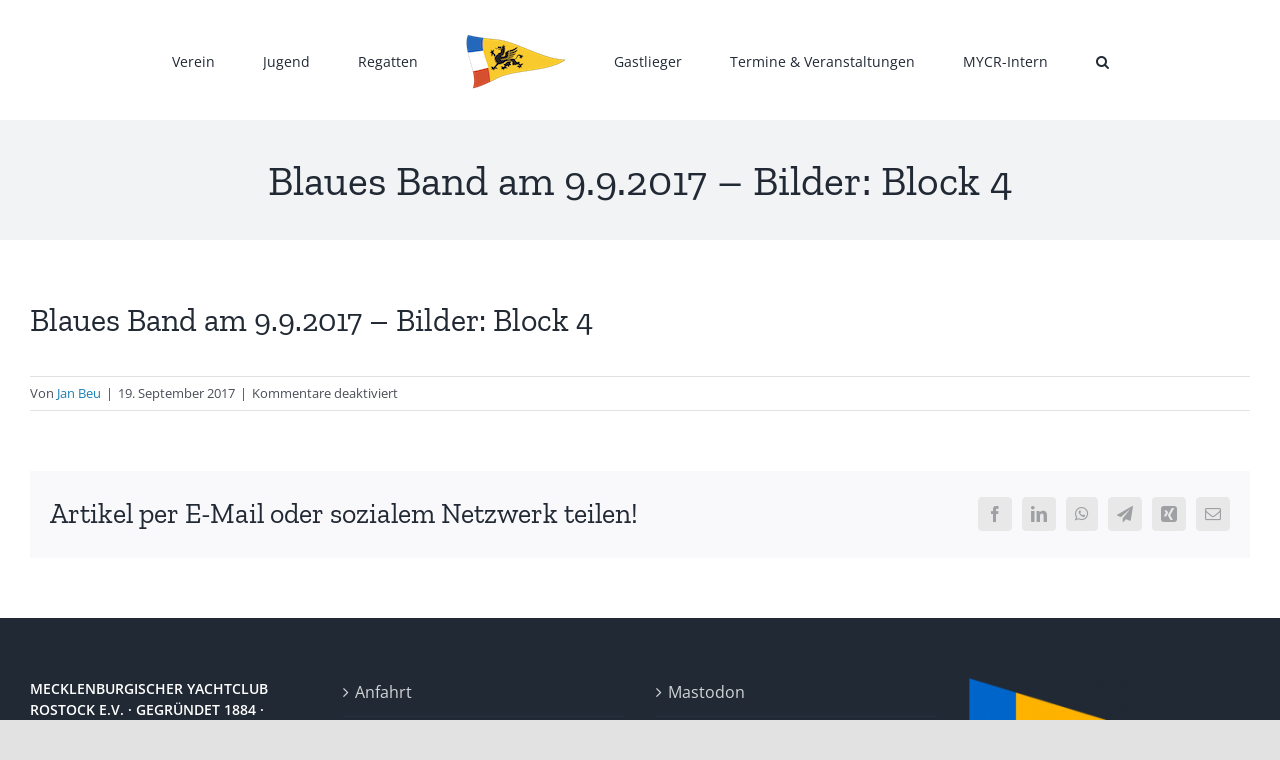

--- FILE ---
content_type: text/html; charset=UTF-8
request_url: https://mycr.de/2017/09/19/blaues-band-am-992017-bilder-block-4/
body_size: 10316
content:
<!DOCTYPE html>
<html class="avada-html-layout-wide avada-html-header-position-top" lang="de" prefix="og: http://ogp.me/ns# fb: http://ogp.me/ns/fb#">
<head>
<meta http-equiv="X-UA-Compatible" content="IE=edge" />
<meta http-equiv="Content-Type" content="text/html; charset=utf-8"/>
<meta name="viewport" content="width=device-width, initial-scale=1" />
<title>Blaues Band am 9.9.2017 &#8211; Bilder: Block 4 &#8211; Mecklenburgischer Yachtclub Rostock e.V.</title>
<style id="awlb-live-editor">.fusion-builder-live .fusion-builder-live-toolbar .fusion-toolbar-nav > li.fusion-branding .fusion-builder-logo-wrapper .fusiona-avada-logo {background: url( https://mycr.de/wp-content/uploads/2021/09/favicon.jpg ) no-repeat center !important;
background-size: contain !important;
width: 30px;
height: 30px;}.fusion-builder-live .fusion-builder-live-toolbar .fusion-toolbar-nav > li.fusion-branding .fusion-builder-logo-wrapper .fusiona-avada-logo:before {
display: none;
}</style><meta name='robots' content='max-image-preview:large' />
<link rel="alternate" type="application/rss+xml" title="Mecklenburgischer Yachtclub Rostock e.V. &raquo; Feed" href="https://mycr.de/feed/" />
<link rel="alternate" type="application/rss+xml" title="Mecklenburgischer Yachtclub Rostock e.V. &raquo; Kommentar-Feed" href="https://mycr.de/comments/feed/" />
<link rel="alternate" type="text/calendar" title="Mecklenburgischer Yachtclub Rostock e.V. &raquo; iCal Feed" href="https://mycr.de/veranstaltungen/?ical=1" />
<link rel="icon" href="https://mycr.de/wp-content/uploads/2021/09/favicon.jpg" type="image/jpeg" />
<!-- Apple Touch Icon -->
<link rel="apple-touch-icon" sizes="180x180" href="https://mycr.de/wp-content/uploads/2021/09/favicon.jpg" type="image/jpeg">
<!-- Android Icon -->
<link rel="icon" sizes="192x192" href="https://mycr.de/wp-content/uploads/2021/09/favicon.jpg" type="image/jpeg">
<!-- MS Edge Icon -->
<meta name="msapplication-TileImage" content="https://mycr.de/wp-content/uploads/2021/09/favicon.jpg" type="image/jpeg">
<link rel="alternate" title="oEmbed (JSON)" type="application/json+oembed" href="https://mycr.de/wp-json/oembed/1.0/embed?url=https%3A%2F%2Fmycr.de%2F2017%2F09%2F19%2Fblaues-band-am-992017-bilder-block-4%2F" />
<link rel="alternate" title="oEmbed (XML)" type="text/xml+oembed" href="https://mycr.de/wp-json/oembed/1.0/embed?url=https%3A%2F%2Fmycr.de%2F2017%2F09%2F19%2Fblaues-band-am-992017-bilder-block-4%2F&#038;format=xml" />
<meta property="og:locale" content="de_DE"/>
<meta property="og:type" content="article"/>
<meta property="og:site_name" content="Mecklenburgischer Yachtclub Rostock e.V."/>
<meta property="og:title" content="  Blaues Band am 9.9.2017 &#8211; Bilder: Block 4"/>
<meta property="og:url" content="https://mycr.de/2017/09/19/blaues-band-am-992017-bilder-block-4/"/>
<meta property="article:published_time" content="2017-09-18T22:28:03+01:00"/>
<meta property="article:modified_time" content="2021-09-06T15:14:23+01:00"/>
<meta name="author" content="Jan Beu"/>
<meta property="og:image" content="https://mycr.de/wp-content/uploads/2021/02/MYCR-Stander-wehend-100.png"/>
<meta property="og:image:width" content="100"/>
<meta property="og:image:height" content="55"/>
<meta property="og:image:type" content="image/png"/>
<style id='wp-img-auto-sizes-contain-inline-css' type='text/css'>
img:is([sizes=auto i],[sizes^="auto," i]){contain-intrinsic-size:3000px 1500px}
/*# sourceURL=wp-img-auto-sizes-contain-inline-css */
</style>
<!-- <link rel='stylesheet' id='wp-block-library-css' href='https://mycr.de/wp-includes/css/dist/block-library/style.min.css?ver=6.9' type='text/css' media='all' /> -->
<link rel="stylesheet" type="text/css" href="//mycr.de/wp-content/cache/wpfc-minified/2eocul8v/t0v9.css" media="all"/>
<style id='global-styles-inline-css' type='text/css'>
:root{--wp--preset--aspect-ratio--square: 1;--wp--preset--aspect-ratio--4-3: 4/3;--wp--preset--aspect-ratio--3-4: 3/4;--wp--preset--aspect-ratio--3-2: 3/2;--wp--preset--aspect-ratio--2-3: 2/3;--wp--preset--aspect-ratio--16-9: 16/9;--wp--preset--aspect-ratio--9-16: 9/16;--wp--preset--color--black: #000000;--wp--preset--color--cyan-bluish-gray: #abb8c3;--wp--preset--color--white: #ffffff;--wp--preset--color--pale-pink: #f78da7;--wp--preset--color--vivid-red: #cf2e2e;--wp--preset--color--luminous-vivid-orange: #ff6900;--wp--preset--color--luminous-vivid-amber: #fcb900;--wp--preset--color--light-green-cyan: #7bdcb5;--wp--preset--color--vivid-green-cyan: #00d084;--wp--preset--color--pale-cyan-blue: #8ed1fc;--wp--preset--color--vivid-cyan-blue: #0693e3;--wp--preset--color--vivid-purple: #9b51e0;--wp--preset--color--awb-color-1: #ffffff;--wp--preset--color--awb-color-2: #f9f9fb;--wp--preset--color--awb-color-3: #f2f3f5;--wp--preset--color--awb-color-4: #e2e2e2;--wp--preset--color--awb-color-5: #1a80b6;--wp--preset--color--awb-color-6: #4a4e57;--wp--preset--color--awb-color-7: #105378;--wp--preset--color--awb-color-8: #212934;--wp--preset--color--awb-color-custom-10: #333333;--wp--preset--color--awb-color-custom-11: rgba(255,255,255,0.8);--wp--preset--color--awb-color-custom-12: #9ea0a4;--wp--preset--color--awb-color-custom-13: #5aabd6;--wp--preset--color--awb-color-custom-14: rgba(242,243,245,0.8);--wp--preset--color--awb-color-custom-15: rgba(242,243,245,0.7);--wp--preset--color--awb-color-custom-16: #1d242d;--wp--preset--color--awb-color-custom-17: #26303e;--wp--preset--color--awb-color-custom-18: #90c9e8;--wp--preset--gradient--vivid-cyan-blue-to-vivid-purple: linear-gradient(135deg,rgb(6,147,227) 0%,rgb(155,81,224) 100%);--wp--preset--gradient--light-green-cyan-to-vivid-green-cyan: linear-gradient(135deg,rgb(122,220,180) 0%,rgb(0,208,130) 100%);--wp--preset--gradient--luminous-vivid-amber-to-luminous-vivid-orange: linear-gradient(135deg,rgb(252,185,0) 0%,rgb(255,105,0) 100%);--wp--preset--gradient--luminous-vivid-orange-to-vivid-red: linear-gradient(135deg,rgb(255,105,0) 0%,rgb(207,46,46) 100%);--wp--preset--gradient--very-light-gray-to-cyan-bluish-gray: linear-gradient(135deg,rgb(238,238,238) 0%,rgb(169,184,195) 100%);--wp--preset--gradient--cool-to-warm-spectrum: linear-gradient(135deg,rgb(74,234,220) 0%,rgb(151,120,209) 20%,rgb(207,42,186) 40%,rgb(238,44,130) 60%,rgb(251,105,98) 80%,rgb(254,248,76) 100%);--wp--preset--gradient--blush-light-purple: linear-gradient(135deg,rgb(255,206,236) 0%,rgb(152,150,240) 100%);--wp--preset--gradient--blush-bordeaux: linear-gradient(135deg,rgb(254,205,165) 0%,rgb(254,45,45) 50%,rgb(107,0,62) 100%);--wp--preset--gradient--luminous-dusk: linear-gradient(135deg,rgb(255,203,112) 0%,rgb(199,81,192) 50%,rgb(65,88,208) 100%);--wp--preset--gradient--pale-ocean: linear-gradient(135deg,rgb(255,245,203) 0%,rgb(182,227,212) 50%,rgb(51,167,181) 100%);--wp--preset--gradient--electric-grass: linear-gradient(135deg,rgb(202,248,128) 0%,rgb(113,206,126) 100%);--wp--preset--gradient--midnight: linear-gradient(135deg,rgb(2,3,129) 0%,rgb(40,116,252) 100%);--wp--preset--font-size--small: 12px;--wp--preset--font-size--medium: 20px;--wp--preset--font-size--large: 24px;--wp--preset--font-size--x-large: 42px;--wp--preset--font-size--normal: 16px;--wp--preset--font-size--xlarge: 32px;--wp--preset--font-size--huge: 48px;--wp--preset--spacing--20: 0.44rem;--wp--preset--spacing--30: 0.67rem;--wp--preset--spacing--40: 1rem;--wp--preset--spacing--50: 1.5rem;--wp--preset--spacing--60: 2.25rem;--wp--preset--spacing--70: 3.38rem;--wp--preset--spacing--80: 5.06rem;--wp--preset--shadow--natural: 6px 6px 9px rgba(0, 0, 0, 0.2);--wp--preset--shadow--deep: 12px 12px 50px rgba(0, 0, 0, 0.4);--wp--preset--shadow--sharp: 6px 6px 0px rgba(0, 0, 0, 0.2);--wp--preset--shadow--outlined: 6px 6px 0px -3px rgb(255, 255, 255), 6px 6px rgb(0, 0, 0);--wp--preset--shadow--crisp: 6px 6px 0px rgb(0, 0, 0);}:where(.is-layout-flex){gap: 0.5em;}:where(.is-layout-grid){gap: 0.5em;}body .is-layout-flex{display: flex;}.is-layout-flex{flex-wrap: wrap;align-items: center;}.is-layout-flex > :is(*, div){margin: 0;}body .is-layout-grid{display: grid;}.is-layout-grid > :is(*, div){margin: 0;}:where(.wp-block-columns.is-layout-flex){gap: 2em;}:where(.wp-block-columns.is-layout-grid){gap: 2em;}:where(.wp-block-post-template.is-layout-flex){gap: 1.25em;}:where(.wp-block-post-template.is-layout-grid){gap: 1.25em;}.has-black-color{color: var(--wp--preset--color--black) !important;}.has-cyan-bluish-gray-color{color: var(--wp--preset--color--cyan-bluish-gray) !important;}.has-white-color{color: var(--wp--preset--color--white) !important;}.has-pale-pink-color{color: var(--wp--preset--color--pale-pink) !important;}.has-vivid-red-color{color: var(--wp--preset--color--vivid-red) !important;}.has-luminous-vivid-orange-color{color: var(--wp--preset--color--luminous-vivid-orange) !important;}.has-luminous-vivid-amber-color{color: var(--wp--preset--color--luminous-vivid-amber) !important;}.has-light-green-cyan-color{color: var(--wp--preset--color--light-green-cyan) !important;}.has-vivid-green-cyan-color{color: var(--wp--preset--color--vivid-green-cyan) !important;}.has-pale-cyan-blue-color{color: var(--wp--preset--color--pale-cyan-blue) !important;}.has-vivid-cyan-blue-color{color: var(--wp--preset--color--vivid-cyan-blue) !important;}.has-vivid-purple-color{color: var(--wp--preset--color--vivid-purple) !important;}.has-black-background-color{background-color: var(--wp--preset--color--black) !important;}.has-cyan-bluish-gray-background-color{background-color: var(--wp--preset--color--cyan-bluish-gray) !important;}.has-white-background-color{background-color: var(--wp--preset--color--white) !important;}.has-pale-pink-background-color{background-color: var(--wp--preset--color--pale-pink) !important;}.has-vivid-red-background-color{background-color: var(--wp--preset--color--vivid-red) !important;}.has-luminous-vivid-orange-background-color{background-color: var(--wp--preset--color--luminous-vivid-orange) !important;}.has-luminous-vivid-amber-background-color{background-color: var(--wp--preset--color--luminous-vivid-amber) !important;}.has-light-green-cyan-background-color{background-color: var(--wp--preset--color--light-green-cyan) !important;}.has-vivid-green-cyan-background-color{background-color: var(--wp--preset--color--vivid-green-cyan) !important;}.has-pale-cyan-blue-background-color{background-color: var(--wp--preset--color--pale-cyan-blue) !important;}.has-vivid-cyan-blue-background-color{background-color: var(--wp--preset--color--vivid-cyan-blue) !important;}.has-vivid-purple-background-color{background-color: var(--wp--preset--color--vivid-purple) !important;}.has-black-border-color{border-color: var(--wp--preset--color--black) !important;}.has-cyan-bluish-gray-border-color{border-color: var(--wp--preset--color--cyan-bluish-gray) !important;}.has-white-border-color{border-color: var(--wp--preset--color--white) !important;}.has-pale-pink-border-color{border-color: var(--wp--preset--color--pale-pink) !important;}.has-vivid-red-border-color{border-color: var(--wp--preset--color--vivid-red) !important;}.has-luminous-vivid-orange-border-color{border-color: var(--wp--preset--color--luminous-vivid-orange) !important;}.has-luminous-vivid-amber-border-color{border-color: var(--wp--preset--color--luminous-vivid-amber) !important;}.has-light-green-cyan-border-color{border-color: var(--wp--preset--color--light-green-cyan) !important;}.has-vivid-green-cyan-border-color{border-color: var(--wp--preset--color--vivid-green-cyan) !important;}.has-pale-cyan-blue-border-color{border-color: var(--wp--preset--color--pale-cyan-blue) !important;}.has-vivid-cyan-blue-border-color{border-color: var(--wp--preset--color--vivid-cyan-blue) !important;}.has-vivid-purple-border-color{border-color: var(--wp--preset--color--vivid-purple) !important;}.has-vivid-cyan-blue-to-vivid-purple-gradient-background{background: var(--wp--preset--gradient--vivid-cyan-blue-to-vivid-purple) !important;}.has-light-green-cyan-to-vivid-green-cyan-gradient-background{background: var(--wp--preset--gradient--light-green-cyan-to-vivid-green-cyan) !important;}.has-luminous-vivid-amber-to-luminous-vivid-orange-gradient-background{background: var(--wp--preset--gradient--luminous-vivid-amber-to-luminous-vivid-orange) !important;}.has-luminous-vivid-orange-to-vivid-red-gradient-background{background: var(--wp--preset--gradient--luminous-vivid-orange-to-vivid-red) !important;}.has-very-light-gray-to-cyan-bluish-gray-gradient-background{background: var(--wp--preset--gradient--very-light-gray-to-cyan-bluish-gray) !important;}.has-cool-to-warm-spectrum-gradient-background{background: var(--wp--preset--gradient--cool-to-warm-spectrum) !important;}.has-blush-light-purple-gradient-background{background: var(--wp--preset--gradient--blush-light-purple) !important;}.has-blush-bordeaux-gradient-background{background: var(--wp--preset--gradient--blush-bordeaux) !important;}.has-luminous-dusk-gradient-background{background: var(--wp--preset--gradient--luminous-dusk) !important;}.has-pale-ocean-gradient-background{background: var(--wp--preset--gradient--pale-ocean) !important;}.has-electric-grass-gradient-background{background: var(--wp--preset--gradient--electric-grass) !important;}.has-midnight-gradient-background{background: var(--wp--preset--gradient--midnight) !important;}.has-small-font-size{font-size: var(--wp--preset--font-size--small) !important;}.has-medium-font-size{font-size: var(--wp--preset--font-size--medium) !important;}.has-large-font-size{font-size: var(--wp--preset--font-size--large) !important;}.has-x-large-font-size{font-size: var(--wp--preset--font-size--x-large) !important;}
/*# sourceURL=global-styles-inline-css */
</style>
<style id='classic-theme-styles-inline-css' type='text/css'>
/*! This file is auto-generated */
.wp-block-button__link{color:#fff;background-color:#32373c;border-radius:9999px;box-shadow:none;text-decoration:none;padding:calc(.667em + 2px) calc(1.333em + 2px);font-size:1.125em}.wp-block-file__button{background:#32373c;color:#fff;text-decoration:none}
/*# sourceURL=/wp-includes/css/classic-themes.min.css */
</style>
<!-- <link rel='stylesheet' id='fusion-dynamic-css-css' href='https://mycr.de/wp-content/uploads/fusion-styles/bafa504b33010c0924a0af3ca353a08b.min.css?ver=3.14.2' type='text/css' media='all' /> -->
<link rel="stylesheet" type="text/css" href="//mycr.de/wp-content/cache/wpfc-minified/fsa2qk48/t1dc.css" media="all"/>
<script src='//mycr.de/wp-content/cache/wpfc-minified/7ag1z9iu/446kj.js' type="text/javascript"></script>
<!-- <script type="text/javascript" src="https://mycr.de/wp-includes/js/jquery/jquery.min.js?ver=3.7.1" id="jquery-core-js"></script> -->
<link rel="https://api.w.org/" href="https://mycr.de/wp-json/" /><link rel="alternate" title="JSON" type="application/json" href="https://mycr.de/wp-json/wp/v2/posts/7993" /><link rel="EditURI" type="application/rsd+xml" title="RSD" href="https://mycr.de/xmlrpc.php?rsd" />
<meta name="generator" content="WordPress 6.9" />
<link rel="canonical" href="https://mycr.de/2017/09/19/blaues-band-am-992017-bilder-block-4/" />
<link rel='shortlink' href='https://mycr.de/?p=7993' />
<meta name="tec-api-version" content="v1"><meta name="tec-api-origin" content="https://mycr.de"><link rel="alternate" href="https://mycr.de/wp-json/tribe/events/v1/" /><link rel="preload" href="https://mycr.de/wp-content/themes/Avada/includes/lib/assets/fonts/icomoon/awb-icons.woff" as="font" type="font/woff" crossorigin><link rel="preload" href="//mycr.de/wp-content/themes/Avada/includes/lib/assets/fonts/fontawesome/webfonts/fa-brands-400.woff2" as="font" type="font/woff2" crossorigin><link rel="preload" href="//mycr.de/wp-content/themes/Avada/includes/lib/assets/fonts/fontawesome/webfonts/fa-regular-400.woff2" as="font" type="font/woff2" crossorigin><link rel="preload" href="//mycr.de/wp-content/themes/Avada/includes/lib/assets/fonts/fontawesome/webfonts/fa-solid-900.woff2" as="font" type="font/woff2" crossorigin><style type="text/css" id="css-fb-visibility">@media screen and (max-width: 640px){.fusion-no-small-visibility{display:none !important;}body .sm-text-align-center{text-align:center !important;}body .sm-text-align-left{text-align:left !important;}body .sm-text-align-right{text-align:right !important;}body .sm-text-align-justify{text-align:justify !important;}body .sm-flex-align-center{justify-content:center !important;}body .sm-flex-align-flex-start{justify-content:flex-start !important;}body .sm-flex-align-flex-end{justify-content:flex-end !important;}body .sm-mx-auto{margin-left:auto !important;margin-right:auto !important;}body .sm-ml-auto{margin-left:auto !important;}body .sm-mr-auto{margin-right:auto !important;}body .fusion-absolute-position-small{position:absolute;width:100%;}.awb-sticky.awb-sticky-small{ position: sticky; top: var(--awb-sticky-offset,0); }}@media screen and (min-width: 641px) and (max-width: 1024px){.fusion-no-medium-visibility{display:none !important;}body .md-text-align-center{text-align:center !important;}body .md-text-align-left{text-align:left !important;}body .md-text-align-right{text-align:right !important;}body .md-text-align-justify{text-align:justify !important;}body .md-flex-align-center{justify-content:center !important;}body .md-flex-align-flex-start{justify-content:flex-start !important;}body .md-flex-align-flex-end{justify-content:flex-end !important;}body .md-mx-auto{margin-left:auto !important;margin-right:auto !important;}body .md-ml-auto{margin-left:auto !important;}body .md-mr-auto{margin-right:auto !important;}body .fusion-absolute-position-medium{position:absolute;width:100%;}.awb-sticky.awb-sticky-medium{ position: sticky; top: var(--awb-sticky-offset,0); }}@media screen and (min-width: 1025px){.fusion-no-large-visibility{display:none !important;}body .lg-text-align-center{text-align:center !important;}body .lg-text-align-left{text-align:left !important;}body .lg-text-align-right{text-align:right !important;}body .lg-text-align-justify{text-align:justify !important;}body .lg-flex-align-center{justify-content:center !important;}body .lg-flex-align-flex-start{justify-content:flex-start !important;}body .lg-flex-align-flex-end{justify-content:flex-end !important;}body .lg-mx-auto{margin-left:auto !important;margin-right:auto !important;}body .lg-ml-auto{margin-left:auto !important;}body .lg-mr-auto{margin-right:auto !important;}body .fusion-absolute-position-large{position:absolute;width:100%;}.awb-sticky.awb-sticky-large{ position: sticky; top: var(--awb-sticky-offset,0); }}</style><style type="text/css" id="fusion-branding-style">#wpadminbar .avada-menu > .ab-item:before,#wpadminbar > #wp-toolbar #wp-admin-bar-fb-edit > .ab-item:before {background: url( https://mycr.de/wp-content/uploads/2021/09/favicon.jpg ) no-repeat center !important;background-size: auto !important;content: "" !important;
padding: 2px 0;
width: 20px;
height: 20px;
background-size: contain !important;}</style>		<script type="text/javascript">
var doc = document.documentElement;
doc.setAttribute( 'data-useragent', navigator.userAgent );
</script>
</head>
<body class="wp-singular post-template-default single single-post postid-7993 single-format-standard wp-theme-Avada tribe-no-js fusion-image-hovers fusion-pagination-sizing fusion-button_type-flat fusion-button_span-no fusion-button_gradient-linear avada-image-rollover-circle-yes avada-image-rollover-no fusion-has-button-gradient fusion-body ltr fusion-sticky-header no-tablet-sticky-header no-mobile-sticky-header no-mobile-slidingbar no-mobile-totop avada-has-rev-slider-styles fusion-disable-outline fusion-sub-menu-fade mobile-logo-pos-left layout-wide-mode avada-has-boxed-modal-shadow- layout-scroll-offset-full avada-has-zero-margin-offset-top fusion-top-header menu-text-align-center mobile-menu-design-classic fusion-show-pagination-text fusion-header-layout-v7 avada-responsive avada-footer-fx-none avada-menu-highlight-style-bar fusion-search-form-clean fusion-main-menu-search-overlay fusion-avatar-circle avada-dropdown-styles avada-blog-layout-medium alternate avada-blog-archive-layout-large avada-ec-not-100-width avada-ec-meta-layout-sidebar avada-header-shadow-no avada-menu-icon-position-left avada-has-megamenu-shadow avada-has-mobile-menu-search avada-has-main-nav-search-icon avada-has-breadcrumb-mobile-hidden avada-has-titlebar-bar_and_content avada-header-border-color-full-transparent avada-has-pagination-width_height avada-flyout-menu-direction-fade avada-ec-views-v2" data-awb-post-id="7993">
<a class="skip-link screen-reader-text" href="#content">Zum Inhalt springen</a>
<div id="boxed-wrapper">
<div id="wrapper" class="fusion-wrapper">
<div id="home" style="position:relative;top:-1px;"></div>
<header class="fusion-header-wrapper">
<div class="fusion-header-v7 fusion-logo-alignment fusion-logo-left fusion-sticky-menu- fusion-sticky-logo- fusion-mobile-logo-  fusion-mobile-menu-design-classic">
<div class="fusion-header-sticky-height"></div>
<div class="fusion-header" >
<div class="fusion-row fusion-middle-logo-menu">
<nav class="fusion-main-menu fusion-main-menu-sticky" aria-label="Hauptmenü"><div class="fusion-overlay-search">		<form role="search" class="searchform fusion-search-form  fusion-live-search fusion-search-form-clean" method="get" action="https://mycr.de/">
<div class="fusion-search-form-content">
<div class="fusion-search-field search-field">
<label><span class="screen-reader-text">Suche nach:</span>
<input type="search" class="s fusion-live-search-input" name="s" id="fusion-live-search-input-0" autocomplete="off" placeholder="Suchen..." required aria-required="true" aria-label="Suchen..."/>
</label>
</div>
<div class="fusion-search-button search-button">
<input type="submit" class="fusion-search-submit searchsubmit" aria-label="Suche" value="&#xf002;" />
<div class="fusion-slider-loading"></div>
</div>
</div>
<div class="fusion-search-results-wrapper"><div class="fusion-search-results"></div></div>
</form>
<div class="fusion-search-spacer"></div><a href="#" role="button" aria-label="Schließe die Suche" class="fusion-close-search"></a></div><ul id="menu-hauptmenue" class="fusion-menu fusion-middle-logo-ul"><li  id="menu-item-11723"  class="menu-item menu-item-type-post_type menu-item-object-page menu-item-has-children menu-item-11723 fusion-dropdown-menu"  data-item-id="11723"><a  href="https://mycr.de/verein/" class="fusion-top-level-link fusion-bar-highlight"><span class="menu-text">Verein</span></a><ul class="sub-menu"><li  id="menu-item-8566"  class="menu-item menu-item-type-post_type menu-item-object-page menu-item-8566 fusion-dropdown-submenu" ><a  href="https://mycr.de/vereinsleben/" class="fusion-bar-highlight"><span>Vereinsleben</span></a></li><li  id="menu-item-9034"  class="menu-item menu-item-type-post_type menu-item-object-page menu-item-9034 fusion-dropdown-submenu" ><a  href="https://mycr.de/vorstand/" class="fusion-bar-highlight"><span>Vorstand</span></a></li><li  id="menu-item-8565"  class="menu-item menu-item-type-post_type menu-item-object-page menu-item-8565 fusion-dropdown-submenu" ><a  href="https://mycr.de/geschichte/" class="fusion-bar-highlight"><span>Geschichte</span></a></li><li  id="menu-item-8571"  class="menu-item menu-item-type-post_type menu-item-object-page menu-item-8571 fusion-dropdown-submenu" ><a  href="https://mycr.de/dokumente/" class="fusion-bar-highlight"><span>Dokumente</span></a></li><li  id="menu-item-8564"  class="menu-item menu-item-type-post_type menu-item-object-page menu-item-8564 fusion-dropdown-submenu" ><a  href="https://mycr.de/mitglied-werden/" class="fusion-bar-highlight"><span>Mitglied werden</span></a></li><li  id="menu-item-9951"  class="menu-item menu-item-type-post_type menu-item-object-page menu-item-9951 fusion-dropdown-submenu" ><a  href="https://mycr.de/fotos/" class="fusion-bar-highlight"><span>Fotos</span></a></li><li  id="menu-item-9069"  class="menu-item menu-item-type-post_type menu-item-object-page menu-item-9069 fusion-dropdown-submenu" ><a  href="https://mycr.de/freunde/" class="fusion-bar-highlight"><span>Freunde und Förderer</span></a></li></ul></li><li  id="menu-item-8618"  class="menu-item menu-item-type-post_type menu-item-object-page menu-item-has-children menu-item-8618 fusion-dropdown-menu"  data-item-id="8618"><a  href="https://mycr.de/jugend/" class="fusion-top-level-link fusion-bar-highlight"><span class="menu-text">Jugend</span></a><ul class="sub-menu"><li  id="menu-item-8568"  class="menu-item menu-item-type-post_type menu-item-object-page menu-item-8568 fusion-dropdown-submenu" ><a  href="https://mycr.de/aktivitaeten/" class="fusion-bar-highlight"><span>Aktivitäten</span></a></li><li  id="menu-item-9150"  class="menu-item menu-item-type-post_type menu-item-object-page menu-item-9150 fusion-dropdown-submenu" ><a  href="https://mycr.de/trainer/" class="fusion-bar-highlight"><span>Trainer</span></a></li><li  id="menu-item-8570"  class="menu-item menu-item-type-post_type menu-item-object-page menu-item-8570 fusion-dropdown-submenu" ><a  href="https://mycr.de/freiwilliges-soziales-jahr-im-mycr/" class="fusion-bar-highlight"><span>FSJ im MYCR</span></a></li><li  id="menu-item-8560"  class="menu-item menu-item-type-post_type menu-item-object-page menu-item-8560 fusion-dropdown-submenu" ><a  href="https://mycr.de/trainingszeiten/" class="fusion-bar-highlight"><span>Trainingszeiten</span></a></li><li  id="menu-item-8572"  class="menu-item menu-item-type-post_type menu-item-object-page menu-item-8572 fusion-dropdown-submenu" ><a  href="https://mycr.de/bootsklassen/" class="fusion-bar-highlight"><span>Bootsklassen</span></a></li><li  id="menu-item-8569"  class="menu-item menu-item-type-post_type menu-item-object-page menu-item-8569 fusion-dropdown-submenu" ><a  href="https://mycr.de/mitmachen/" class="fusion-bar-highlight"><span>Mitmachen</span></a></li><li  id="menu-item-18927"  class="menu-item menu-item-type-post_type menu-item-object-page menu-item-18927 fusion-dropdown-submenu" ><a  href="https://mycr.de/100-jahre-jugend/" class="fusion-bar-highlight"><span>100 Jahre Jugend</span></a></li></ul></li><li  id="menu-item-8617"  class="menu-item menu-item-type-post_type menu-item-object-page menu-item-has-children menu-item-8617 fusion-dropdown-menu"  data-item-id="8617"><a  href="https://mycr.de/regatten/" class="fusion-top-level-link fusion-bar-highlight"><span class="menu-text">Regatten</span></a><ul class="sub-menu"><li  id="menu-item-9059"  class="menu-item menu-item-type-post_type menu-item-object-page menu-item-9059 fusion-dropdown-submenu" ><a  href="https://mycr.de/osterlager/" class="fusion-bar-highlight"><span>Osterlager</span></a></li><li  id="menu-item-9060"  class="menu-item menu-item-type-post_type menu-item-object-page menu-item-9060 fusion-dropdown-submenu" ><a  href="https://mycr.de/ostseecup/" class="fusion-bar-highlight"><span>Ostseecup</span></a></li><li  id="menu-item-9062"  class="menu-item menu-item-type-post_type menu-item-object-page menu-item-9062 fusion-dropdown-submenu" ><a  href="https://mycr.de/pfingstregatta/" class="fusion-bar-highlight"><span>Pfingstregatta</span></a></li><li  id="menu-item-9063"  class="menu-item menu-item-type-post_type menu-item-object-page menu-item-9063 fusion-dropdown-submenu" ><a  href="https://mycr.de/blaues-band-der-warnow/" class="fusion-bar-highlight"><span>Blaues Band der Warnow</span></a></li><li  id="menu-item-9064"  class="menu-item menu-item-type-post_type menu-item-object-page menu-item-9064 fusion-dropdown-submenu" ><a  href="https://mycr.de/stadtmeisterschaft/" class="fusion-bar-highlight"><span>Stadtmeisterschaft</span></a></li></ul></li>	<li class="fusion-middle-logo-menu-logo fusion-logo" data-margin-top="31px" data-margin-bottom="31px" data-margin-left="0px" data-margin-right="0px">
<a class="fusion-logo-link"  href="https://mycr.de" >
<!-- standard logo -->
<img src="https://mycr.de/wp-content/uploads/2021/02/MYCR-Stander-wehend-100.png" srcset="https://mycr.de/wp-content/uploads/2021/02/MYCR-Stander-wehend-100.png 1x, https://mycr.de/wp-content/uploads/2021/10/MYCR-Stander-wehend-200.png 2x" width="100" height="55" style="max-height:55px;height:auto;" alt="Mecklenburgischer Yachtclub Rostock e.V. Logo" data-retina_logo_url="https://mycr.de/wp-content/uploads/2021/10/MYCR-Stander-wehend-200.png" class="fusion-standard-logo" />
</a>
</li><li  id="menu-item-8563"  class="menu-item menu-item-type-post_type menu-item-object-page menu-item-8563"  data-item-id="8563"><a  href="https://mycr.de/gastlieger/" class="fusion-top-level-link fusion-bar-highlight"><span class="menu-text">Gastlieger</span></a></li><li  id="menu-item-16556"  class="menu-item menu-item-type-custom menu-item-object-custom menu-item-16556"  data-item-id="16556"><a  href="/veranstaltungen" class="fusion-top-level-link fusion-bar-highlight"><span class="menu-text">Termine &#038; Veranstaltungen</span></a></li><li  id="menu-item-9804"  class="menu-item menu-item-type-post_type menu-item-object-page menu-item-9804"  data-item-id="9804"><a  href="https://mycr.de/intern/" class="fusion-top-level-link fusion-bar-highlight"><span class="menu-text">MYCR-Intern</span></a></li><li class="fusion-custom-menu-item fusion-main-menu-search fusion-search-overlay"><a class="fusion-main-menu-icon fusion-bar-highlight" href="#" aria-label="Suche" data-title="Suche" title="Suche" role="button" aria-expanded="false"></a></li></ul></nav>
<nav class="fusion-mobile-nav-holder fusion-mobile-menu-text-align-left" aria-label="Main Menu Mobile"></nav>
<div class="fusion-clearfix"></div>
<div class="fusion-mobile-menu-search">
<form role="search" class="searchform fusion-search-form  fusion-live-search fusion-search-form-clean" method="get" action="https://mycr.de/">
<div class="fusion-search-form-content">
<div class="fusion-search-field search-field">
<label><span class="screen-reader-text">Suche nach:</span>
<input type="search" class="s fusion-live-search-input" name="s" id="fusion-live-search-input-1" autocomplete="off" placeholder="Suchen..." required aria-required="true" aria-label="Suchen..."/>
</label>
</div>
<div class="fusion-search-button search-button">
<input type="submit" class="fusion-search-submit searchsubmit" aria-label="Suche" value="&#xf002;" />
<div class="fusion-slider-loading"></div>
</div>
</div>
<div class="fusion-search-results-wrapper"><div class="fusion-search-results"></div></div>
</form>
</div>
</div>
</div>
</div>
<div class="fusion-clearfix"></div>
</header>
<div id="sliders-container" class="fusion-slider-visibility">
</div>
<section class="avada-page-titlebar-wrapper" aria-labelledby="awb-ptb-heading">
<div class="fusion-page-title-bar fusion-page-title-bar-breadcrumbs fusion-page-title-bar-center">
<div class="fusion-page-title-row">
<div class="fusion-page-title-wrapper">
<div class="fusion-page-title-captions">
<h1 id="awb-ptb-heading" class="entry-title">Blaues Band am 9.9.2017 &#8211; Bilder: Block 4</h1>
</div>
</div>
</div>
</div>
</section>
<main id="main" class="clearfix ">
<div class="fusion-row" style="">
<section id="content" style="width: 100%;">
<article id="post-7993" class="post post-7993 type-post status-publish format-standard hentry category-allgemein category-blaues-band-der-warnow">
<h2 class="entry-title fusion-post-title">Blaues Band am 9.9.2017 &#8211; Bilder: Block 4</h2>										<div class="post-content">
</div>
<div class="fusion-meta-info"><div class="fusion-meta-info-wrapper">Von <span class="vcard"><span class="fn"><a href="https://mycr.de/author/jan-beumycr-de/" title="Beiträge von Jan Beu" rel="author">Jan Beu</a></span></span><span class="fusion-inline-sep">|</span><span class="updated rich-snippet-hidden">2021-09-06T17:14:23+02:00</span><span>19. September 2017</span><span class="fusion-inline-sep">|</span><span class="fusion-comments"><span>Kommentare deaktiviert<span class="screen-reader-text"> für Blaues Band am 9.9.2017 &#8211; Bilder: Block 4</span></span></span></div></div>													<div class="fusion-sharing-box fusion-theme-sharing-box fusion-single-sharing-box">
<h4>Artikel per E-Mail oder sozialem Netzwerk teilen!</h4>
<div class="fusion-social-networks boxed-icons"><div class="fusion-social-networks-wrapper"><a  class="fusion-social-network-icon fusion-tooltip fusion-facebook awb-icon-facebook" style="color:var(--sharing_social_links_icon_color);background-color:var(--sharing_social_links_box_color);border-color:var(--sharing_social_links_box_color);" data-placement="top" data-title="Facebook" data-toggle="tooltip" title="Facebook" href="https://www.facebook.com/sharer.php?u=https%3A%2F%2Fmycr.de%2F2017%2F09%2F19%2Fblaues-band-am-992017-bilder-block-4%2F&amp;t=Blaues%20Band%20am%209.9.2017%20%E2%80%93%20Bilder%3A%20Block%204" target="_blank" rel="noreferrer"><span class="screen-reader-text">Facebook</span></a><a  class="fusion-social-network-icon fusion-tooltip fusion-linkedin awb-icon-linkedin" style="color:var(--sharing_social_links_icon_color);background-color:var(--sharing_social_links_box_color);border-color:var(--sharing_social_links_box_color);" data-placement="top" data-title="LinkedIn" data-toggle="tooltip" title="LinkedIn" href="https://www.linkedin.com/shareArticle?mini=true&amp;url=https%3A%2F%2Fmycr.de%2F2017%2F09%2F19%2Fblaues-band-am-992017-bilder-block-4%2F&amp;title=Blaues%20Band%20am%209.9.2017%20%E2%80%93%20Bilder%3A%20Block%204&amp;summary=" target="_blank" rel="noopener noreferrer"><span class="screen-reader-text">LinkedIn</span></a><a  class="fusion-social-network-icon fusion-tooltip fusion-whatsapp awb-icon-whatsapp" style="color:var(--sharing_social_links_icon_color);background-color:var(--sharing_social_links_box_color);border-color:var(--sharing_social_links_box_color);" data-placement="top" data-title="WhatsApp" data-toggle="tooltip" title="WhatsApp" href="https://api.whatsapp.com/send?text=https%3A%2F%2Fmycr.de%2F2017%2F09%2F19%2Fblaues-band-am-992017-bilder-block-4%2F" target="_blank" rel="noopener noreferrer"><span class="screen-reader-text">WhatsApp</span></a><a  class="fusion-social-network-icon fusion-tooltip fusion-telegram awb-icon-telegram" style="color:var(--sharing_social_links_icon_color);background-color:var(--sharing_social_links_box_color);border-color:var(--sharing_social_links_box_color);" data-placement="top" data-title="Telegram" data-toggle="tooltip" title="Telegram" href="https://t.me/share/url?url=https%3A%2F%2Fmycr.de%2F2017%2F09%2F19%2Fblaues-band-am-992017-bilder-block-4%2F" target="_blank" rel="noopener noreferrer"><span class="screen-reader-text">Telegram</span></a><a  class="fusion-social-network-icon fusion-tooltip fusion-xing awb-icon-xing" style="color:var(--sharing_social_links_icon_color);background-color:var(--sharing_social_links_box_color);border-color:var(--sharing_social_links_box_color);" data-placement="top" data-title="Xing" data-toggle="tooltip" title="Xing" href="https://www.xing.com/social_plugins/share/new?sc_p=xing-share&amp;h=1&amp;url=https%3A%2F%2Fmycr.de%2F2017%2F09%2F19%2Fblaues-band-am-992017-bilder-block-4%2F" target="_blank" rel="noopener noreferrer"><span class="screen-reader-text">Xing</span></a><a  class="fusion-social-network-icon fusion-tooltip fusion-mail awb-icon-mail fusion-last-social-icon" style="color:var(--sharing_social_links_icon_color);background-color:var(--sharing_social_links_box_color);border-color:var(--sharing_social_links_box_color);" data-placement="top" data-title="E-Mail" data-toggle="tooltip" title="E-Mail" href="mailto:?body=https://mycr.de/2017/09/19/blaues-band-am-992017-bilder-block-4/&amp;subject=Blaues%20Band%20am%209.9.2017%20%E2%80%93%20Bilder%3A%20Block%204" target="_self" rel="noopener noreferrer"><span class="screen-reader-text">E-Mail</span></a><div class="fusion-clearfix"></div></div></div>	</div>
</article>
</section>
						
</div>  <!-- fusion-row -->
</main>  <!-- #main -->
<div class="fusion-footer">
<footer class="fusion-footer-widget-area fusion-widget-area">
<div class="fusion-row">
<div class="fusion-columns fusion-columns-4 fusion-widget-area">
<div class="fusion-column col-lg-3 col-md-3 col-sm-3">
<section id="contact_info-widget-3" class="fusion-footer-widget-column widget contact_info" style="border-style: solid;border-color:transparent;border-width:0px;"><h4 class="widget-title">Mecklenburgischer Yachtclub Rostock e.V. · Gegründet 1884 · Mitglied im DSV und SVMV</h4>
<div class="contact-info-container">
<p class="address">Uferpromenade 5a<br/>18147 Rostock</p>
<p class="email">E-Mail: <a href="mailto:in&#102;o&#64;&#109;&#121;&#99;r.&#100;e">info@mycr.de</a></p>
<p class="web">Webseite: <a href="https://www.mycr.de">www.mycr.de</a></p>
</div>
<div style="clear:both;"></div></section>																					</div>
<div class="fusion-column col-lg-3 col-md-3 col-sm-3">
<section id="nav_menu-6" class="fusion-footer-widget-column widget widget_nav_menu" style="border-style: solid;border-color:transparent;border-width:0px;"><div class="menu-fusszeile-navigation-container"><ul id="menu-fusszeile-navigation" class="menu"><li id="menu-item-8561" class="menu-item menu-item-type-post_type menu-item-object-page menu-item-8561"><a href="https://mycr.de/anfahrt/">Anfahrt</a></li>
<li id="menu-item-8562" class="menu-item menu-item-type-post_type menu-item-object-page menu-item-8562"><a href="https://mycr.de/impressum/">Impressum</a></li>
<li id="menu-item-8578" class="menu-item menu-item-type-post_type menu-item-object-page menu-item-privacy-policy menu-item-8578"><a rel="privacy-policy" href="https://mycr.de/datenschutz/">Datenschutz</a></li>
<li id="menu-item-11326" class="menu-item menu-item-type-custom menu-item-object-custom menu-item-11326"><a href="https://webmail.windfluechter.net">E-Mail Zugang</a></li>
</ul></div><div style="clear:both;"></div></section>																					</div>
<div class="fusion-column col-lg-3 col-md-3 col-sm-3">
<section id="nav_menu-3" class="fusion-footer-widget-column widget widget_nav_menu" style="border-style: solid;border-color:transparent;border-width:0px;"><div class="menu-fusszeile-social-media-container"><ul id="menu-fusszeile-social-media" class="menu"><li id="menu-item-14362" class="menu-item menu-item-type-custom menu-item-object-custom menu-item-14362"><a href="https://vereine.social/@mycr">Mastodon</a></li>
<li id="menu-item-11654" class="menu-item menu-item-type-custom menu-item-object-custom menu-item-11654"><a href="https://www.facebook.com/MecklenburgischerYachtclub">Facebook</a></li>
<li id="menu-item-11653" class="menu-item menu-item-type-custom menu-item-object-custom menu-item-11653"><a href="https://www.instagram.com/mycr_jugend/">Instagram</a></li>
<li id="menu-item-11652" class="menu-item menu-item-type-custom menu-item-object-custom menu-item-11652"><a href="https://t.me/blauesband">Telegram</a></li>
</ul></div><div style="clear:both;"></div></section>																					</div>
<div class="fusion-column fusion-column-last col-lg-3 col-md-3 col-sm-3">
<section id="media_image-4" class="fusion-footer-widget-column widget widget_media_image" style="border-style: solid;border-color:transparent;border-width:0px;"><a href="http://mycr.de"><img width="300" height="183" src="https://mycr.de/wp-content/uploads/2021/10/MYCR-Stander-407px-300x183.png" class="image wp-image-11323  attachment-medium size-medium lazyload" alt="MYCR Stander" style="max-width: 100%; height: auto;" decoding="async" srcset="data:image/svg+xml,%3Csvg%20xmlns%3D%27http%3A%2F%2Fwww.w3.org%2F2000%2Fsvg%27%20width%3D%27407%27%20height%3D%27248%27%20viewBox%3D%270%200%20407%20248%27%3E%3Crect%20width%3D%27407%27%20height%3D%27248%27%20fill-opacity%3D%220%22%2F%3E%3C%2Fsvg%3E" data-orig-src="https://mycr.de/wp-content/uploads/2021/10/MYCR-Stander-407px-300x183.png" data-srcset="https://mycr.de/wp-content/uploads/2021/10/MYCR-Stander-407px-200x122.png 200w, https://mycr.de/wp-content/uploads/2021/10/MYCR-Stander-407px-300x183.png 300w, https://mycr.de/wp-content/uploads/2021/10/MYCR-Stander-407px-400x244.png 400w, https://mycr.de/wp-content/uploads/2021/10/MYCR-Stander-407px.png 407w" data-sizes="auto" /></a><div style="clear:both;"></div></section>																					</div>
<div class="fusion-clearfix"></div>
</div> <!-- fusion-columns -->
</div> <!-- fusion-row -->
</footer> <!-- fusion-footer-widget-area -->
<footer id="footer" class="fusion-footer-copyright-area">
<div class="fusion-row">
<div class="fusion-copyright-content">
<div class="fusion-copyright-notice">
<div>
MECKLENBURGISCHER YACHTCLUB ROSTOCK E.V.| <a href="https://mycr.de/">MYCR</a> | SEIT 1884	</div>
</div>
<div class="fusion-social-links-footer">
<div class="fusion-social-networks"><div class="fusion-social-networks-wrapper"><a  class="awb-custom-icon fusion-social-network-icon fusion-tooltip fa-mastodon fab" style="position:relative;" data-placement="top" data-title="Mastodon" data-toggle="tooltip" title="Mastodon" href="https://vereine.social/@mycr" target="_blank" rel="noopener noreferrer"><span class="screen-reader-text">Mastodon</span></a><a  class="fusion-social-network-icon fusion-tooltip fa-facebook-f fab" style data-placement="top" data-title="Facebook" data-toggle="tooltip" title="Facebook" href="https://www.facebook.com/MecklenburgischerYachtclub" target="_blank" rel="noreferrer"><span class="screen-reader-text">Facebook</span></a><a  class="fusion-social-network-icon fusion-tooltip fusion-instagram awb-icon-instagram" style data-placement="top" data-title="Instagram" data-toggle="tooltip" title="Instagram" href="https://www.instagram.com/mycr_jugend/" target="_blank" rel="noopener noreferrer"><span class="screen-reader-text">Instagram</span></a><a  class="fusion-social-network-icon fusion-tooltip fa-telegram-plane fab" style data-placement="top" data-title="Telegram" data-toggle="tooltip" title="Telegram" href="https://t.me/blauesband" target="_blank" rel="noopener noreferrer"><span class="screen-reader-text">Telegram</span></a></div></div></div>
</div> <!-- fusion-fusion-copyright-content -->
</div> <!-- fusion-row -->
</footer> <!-- #footer -->
</div> <!-- fusion-footer -->
</div> <!-- wrapper -->
</div> <!-- #boxed-wrapper -->
<a class="fusion-one-page-text-link fusion-page-load-link" tabindex="-1" href="#" aria-hidden="true">Page load link</a>
<div class="avada-footer-scripts">
<script type="text/javascript">var fusionNavIsCollapsed=function(e){var t,n;window.innerWidth<=e.getAttribute("data-breakpoint")?(e.classList.add("collapse-enabled"),e.classList.remove("awb-menu_desktop"),e.classList.contains("expanded")||window.dispatchEvent(new CustomEvent("fusion-mobile-menu-collapsed",{detail:{nav:e}})),(n=e.querySelectorAll(".menu-item-has-children.expanded")).length&&n.forEach(function(e){e.querySelector(".awb-menu__open-nav-submenu_mobile").setAttribute("aria-expanded","false")})):(null!==e.querySelector(".menu-item-has-children.expanded .awb-menu__open-nav-submenu_click")&&e.querySelector(".menu-item-has-children.expanded .awb-menu__open-nav-submenu_click").click(),e.classList.remove("collapse-enabled"),e.classList.add("awb-menu_desktop"),null!==e.querySelector(".awb-menu__main-ul")&&e.querySelector(".awb-menu__main-ul").removeAttribute("style")),e.classList.add("no-wrapper-transition"),clearTimeout(t),t=setTimeout(()=>{e.classList.remove("no-wrapper-transition")},400),e.classList.remove("loading")},fusionRunNavIsCollapsed=function(){var e,t=document.querySelectorAll(".awb-menu");for(e=0;e<t.length;e++)fusionNavIsCollapsed(t[e])};function avadaGetScrollBarWidth(){var e,t,n,l=document.createElement("p");return l.style.width="100%",l.style.height="200px",(e=document.createElement("div")).style.position="absolute",e.style.top="0px",e.style.left="0px",e.style.visibility="hidden",e.style.width="200px",e.style.height="150px",e.style.overflow="hidden",e.appendChild(l),document.body.appendChild(e),t=l.offsetWidth,e.style.overflow="scroll",t==(n=l.offsetWidth)&&(n=e.clientWidth),document.body.removeChild(e),jQuery("html").hasClass("awb-scroll")&&10<t-n?10:t-n}fusionRunNavIsCollapsed(),window.addEventListener("fusion-resize-horizontal",fusionRunNavIsCollapsed);</script><script type="speculationrules">
{"prefetch":[{"source":"document","where":{"and":[{"href_matches":"/*"},{"not":{"href_matches":["/wp-*.php","/wp-admin/*","/wp-content/uploads/*","/wp-content/*","/wp-content/plugins/*","/wp-content/themes/Avada/*","/*\\?(.+)"]}},{"not":{"selector_matches":"a[rel~=\"nofollow\"]"}},{"not":{"selector_matches":".no-prefetch, .no-prefetch a"}}]},"eagerness":"conservative"}]}
</script>
<script>
( function ( body ) {
'use strict';
body.className = body.className.replace( /\btribe-no-js\b/, 'tribe-js' );
} )( document.body );
</script>
<script> /* <![CDATA[ */var tribe_l10n_datatables = {"aria":{"sort_ascending":": activate to sort column ascending","sort_descending":": activate to sort column descending"},"length_menu":"Show _MENU_ entries","empty_table":"No data available in table","info":"Showing _START_ to _END_ of _TOTAL_ entries","info_empty":"Showing 0 to 0 of 0 entries","info_filtered":"(filtered from _MAX_ total entries)","zero_records":"No matching records found","search":"Search:","all_selected_text":"All items on this page were selected. ","select_all_link":"Select all pages","clear_selection":"Clear Selection.","pagination":{"all":"All","next":"Next","previous":"Previous"},"select":{"rows":{"0":"","_":": Selected %d rows","1":": Selected 1 row"}},"datepicker":{"dayNames":["Sonntag","Montag","Dienstag","Mittwoch","Donnerstag","Freitag","Samstag"],"dayNamesShort":["So.","Mo.","Di.","Mi.","Do.","Fr.","Sa."],"dayNamesMin":["S","M","D","M","D","F","S"],"monthNames":["Januar","Februar","M\u00e4rz","April","Mai","Juni","Juli","August","September","Oktober","November","Dezember"],"monthNamesShort":["Januar","Februar","M\u00e4rz","April","Mai","Juni","Juli","August","September","Oktober","November","Dezember"],"monthNamesMin":["Jan.","Feb.","M\u00e4rz","Apr.","Mai","Juni","Juli","Aug.","Sep.","Okt.","Nov.","Dez."],"nextText":"Next","prevText":"Prev","currentText":"Today","closeText":"Done","today":"Today","clear":"Clear"}};/* ]]> */ </script><script type="text/javascript" src="https://mycr.de/wp-content/plugins/the-events-calendar/common/build/js/user-agent.js?ver=da75d0bdea6dde3898df" id="tec-user-agent-js"></script>
<script type="text/javascript" src="https://mycr.de/wp-content/uploads/fusion-scripts/865b5dc4c7d604cab341714230877601.min.js?ver=3.14.2" id="fusion-scripts-js"></script>
</div>
<section class="to-top-container to-top-right" aria-labelledby="awb-to-top-label">
<a href="#" id="toTop" class="fusion-top-top-link">
<span id="awb-to-top-label" class="screen-reader-text">Nach oben</span>
</a>
</section>
</body>
</html><!-- WP Fastest Cache file was created in 1.011 seconds, on 20. January 2026 @ 07:23 -->